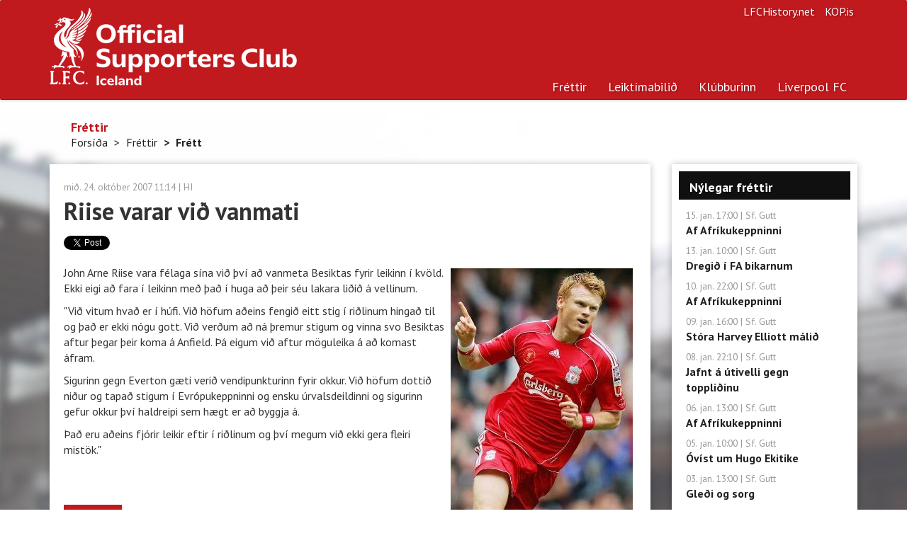

--- FILE ---
content_type: text/html; charset=utf-8
request_url: https://www.liverpool.is/News/Item/10514/Riise-varar-vid-vanmati
body_size: 5890
content:


<!DOCTYPE html>
<html prefix="og: http://ogp.me/ns# fb: http://ogp.me/ns/fb#">
<head>
    <meta charset="utf-8">
    <meta http-equiv="X-UA-Compatible" content="IE=edge">
    <meta name="viewport" content="width=device-width, initial-scale=1.0">
    <meta name="description" content="Hér á vef Liverpool-klúbbsins á Íslandi er hægt að nálgast fréttir af sigursælasta knattspyrnufélagi á Bretlandseyjum fyrr og síðar. Hér eru upplýsingar um leikmenn, liðið, starfsmenn félagsins, upplýsingar um klúbbinn á Íslandi og margt fleira.">
    <meta name="keywords" content="Liverpool, liverpool, Liverpoolklúbburinn, Liverpoolklúbburinn á Íslandi, Liverpool-klúbburinn">
    <meta name="author" content="Liverpoolklúbburinn á Íslandi">
    <meta name="copyright" content="Copyright (c) 2026 - Liverpoolklúbburinn á Íslandi">
    <meta property="og:title" content="Riise varar við vanmati - Frétt af liverpool.is" />
    <meta property="og:type" content="website" />
    <meta property="og:url" content="https://www.liverpool.is/News/Item/10514/Riise-varar-vid-vanmati" />
    <meta property="og:image" content="https://www.liverpool.is/" />
    <meta property="og:site_name" content="Heimasíða Liverpoolklúbbsins á Íslandi">
    <meta property="og:description" content="John Arne Riise vara félaga sína við því að vanmeta Besiktas fyrir leikinn í kvöld. Ekki eigi að fara í leikinn með það í huga að þeir séu lakara liðið á vellinum." />
    <meta property="og:locale" content="is_IS" />
    <meta property="fb:app_id" content="648600998518129">
    <meta property="fb:admins" content="776802229">
    <link rel="alternate" type="application/rss+xml" title="RSS 2.0" href="/News/RssFeed">
    <link rel="shortcut icon" href="/favicon.ico" type="image/x-icon">
    <title>
        Fr&#233;tt - Liverpoolklúbburinn á Íslandi
    </title>
    <link href="/Content/bootstrap.css" rel="stylesheet"/>
<link href="/Content/liverpool-bootstrap.css" rel="stylesheet"/>
<link href="/Content/bootstrapValidator.min.css" rel="stylesheet"/>
<link href="/Content/select2.css" rel="stylesheet"/>

    <script src="/Scripts/modernizr-2.6.2.js"></script>

    <link href='//fonts.googleapis.com/css?family=PT+Sans:400,700,400italic,700italic|PT+Serif:400,700|Droid+Serif:700' rel='stylesheet' type='text/css'>
    <!--[if lt IE 9]>
        <script src="/Scripts/html5shiv.min.js"></script>
        <script src="/js/respond.min.js"></script>
    <![endif]-->

    <link rel="apple-touch-icon-precomposed" sizes="144x144" href="/Content/Images/apple-touch-icon-144-precomposed.png">
    <link rel="shortcut icon" href="/favicon.ico">

    <!-- Global site tag (gtag.js) - Google Analytics -->
    <script async src="https://www.googletagmanager.com/gtag/js?id=G-XB48WCF3B3"></script>
    <script>
        window.dataLayer = window.dataLayer || [];
        function gtag() { dataLayer.push(arguments); }
        gtag('js', new Date());

        gtag('config', 'G-XB48WCF3B3');
    </script>
</head>
<body>
    <div class="navbar navbar-default navbar-static-top" role="navigation">
    <div class="container">
        <a href="/"><div class="logo"><h1 class="text-hide">Liverpoolklúbburinn á Íslandi</h1></div></a>
        <div class="navbar-header">
            <button type="button" class="navbar-toggle" data-toggle="collapse" data-target=".navbar-collapse">
                <span class="sr-only">Toggle navigation</span>
                <span class="icon-bar"></span>
                <span class="icon-bar"></span>
                <span class="icon-bar"></span>
            </button>
            <a class="navbar-brand hidden" href="/">Liverpoolklúbburinn á Íslandi</a>
        </div>
        <ul class="navbar-right list-inline">
            <li><a href="http://www.lfchistory.net" class="navbar-link">LFCHistory.net</a></li>
            <li><a href="http://www.kop.is" class="navbar-link">KOP.is</a></li>
        </ul>
        <div class="navbar-collapse navbar-right collapse">
            <ul class="nav navbar-nav">
                <li class="visible-xs"><a href="/">Forsíða</a></li>
                <li class="active"><a href="/News">Fréttir</a></li>
                <li class="dropdown ">
                    <a href="#" class="dropdown-toggle" data-toggle="dropdown">Leiktímabilið</a>
                    <div class="row pull-down">
                        <div class="col-sm-7">
                            <ul class="subnav" style="margin-top: 12px;">
                                <li><a href="/Season">Leikir og úrslit</a></li>
                                <li><a href="/Season/Players">Leikmenn</a></li>
                                <li><a href="/Season/SquadStats">Tölfræðin</a></li>
                                <li><a href="/Season/LeagueTable">Úrvalsdeildin</a></li>
                            </ul>
                        </div>
                        <div class="col-sm-5" style="border-left: 1px solid #cbcdca;">
                            <h5 class="text-primary">Leiktímabilið</h5>
                            <p>Hér finnur þú upplýsingar um leiki og leikmenn.</p>
                        </div>
                        
                    </div>
                </li>
                <li class="dropdown">
                    <a href="#" class="dropdown-toggle" data-toggle="dropdown">Klúbburinn</a>
                    <div class="row pull-down">
                        <div class="col-sm-7">
                            <div class="row">
                                <div class="col-sm-4">
                                    <ul class="subnav">
                                        <li><a href="/Club/Article/126">Félagsgjöld</a></li>
                                        <li><a href="/Club/Article/8">Fríðindi</a></li>
                                        <li><a href="/Club/Contact">Fyrirspurnir</a></li>
                                        <li><a href="/Club/Article/127">Í beinni</a></li>
                                        <li><a href="/Club/Article/274">Liverpoolferðir</a></li>
                                    </ul>
                                </div>
                                <div class="col-sm-4">
                                    <ul class="subnav">
                                        <li><a href="/Club/Article/6">Lög klúbbsins</a></li>
                                        <li><a href="/Club/RHFrontpages">Forsíður Rauða Hersins</a></li>
                                        <li><a href="/Club/RegisterMember">Skráning</a></li>
                                        <li><a href="/Club/Article/179">Stjórn</a></li>
                                        <li><a href="/Club/Article/43">Svipmyndir</a></li>
                                    </ul>
                                </div>
                                <div class="col-sm-4">
                                    <ul class="subnav">
                                        <li><a href="/Club/Article/10">Um klúbbinn</a></li>
                                        <li><a href="/Club/Article/207">Um vefinn</a></li>
                                    </ul>
                                </div>
                            </div>
                        </div>
                        <div class="col-sm-5" style="border-left: 1px solid #cbcdca;">
                            <h5 class="text-primary">Liverpoolklúbburinn á Íslandi</h5>
                            <p>Liverpoolklúbburinn á Íslandi var stofnaður 26. mars 1994 á Ölveri. Meðlimir voru 30 talsins í upphafi en nú eru um 3 þús virkir félagar í klúbbnum.</p>
                        </div>
                    </div>
                </li>
                <li class="dropdown">
                    <a href="#" class="dropdown-toggle" data-toggle="dropdown">Liverpool FC</a>
                    <div class="row pull-down">
                        <div class="col-sm-7">
                            <div class="row">
                                <div class="col-sm-4">
                                    <ul class="subnav">
                                        <li><a href="/LFC/Article/65">Saga félagsins</a></li>
                                        <li><a href="/LFC/Article/92">Stjórar</a></li>
                                        <li><a href="/LFC/Article/66">Titlar</a></li>
                                        <li><a href="/LFC/Article/56">Anfield</a></li>
                                        <li><a href="/LFC/Article/57">The Kop</a></li>
                                        <li><a href="/LFC/Article/59">The Academy</a></li>
                                    </ul>
                                </div>
                                <div class="col-sm-4">
                                    <ul class="subnav">
                                        <li><a href="/LFC/Article/63">Hillsborough slysið</a></li>
                                        <li><a href="/LFC/Article/62">Nágrannarígur</a></li>
                                        <li><a href="/LFC/Article/64">HM &amp; Liverpool</a></li>
                                        <li><a href="/LFC/Article/61">Erlendir leikmenn</a></li>
                                        <li><a href="/LFC/Article/128">Goðsagnir</a></li>
                                        <li><a href="/LFC/Article/58">Söngbókin</a></li>
                                    </ul>
                                </div>
                            </div>
                        </div>
                        <div class="col-sm-5" style="border-left: 1px solid #cbcdca;">
                            <h5 class="text-primary">Liverpool Football Club</h5>
                            <p>Liverpool er einn sigursælasta knattspyrnufélag Englands. Félagið var stofnað þann 3. júní 1892. </p>

                        </div>
                    </div>
                </li>
                <!--<li>
                    <a href="#" class="dropdown-toggle" data-toggle="dropdown">Annað efni</a>
                    <div class="row pull-down">
                        <div class="col-sm-7">
                            <div class="row">
                                <div class="col-sm-4">
                                    <ul class="subnav">
                                        <li><a href="/Extra/InFocus">Í nærmynd</a></li>-->
                                        
                                    <!--</ul>
                                </div>
                                <div class="col-sm-4">
                                    <ul class="subnav">
                                        <li><a href="/Extra/PollArchive">Eldri kannanir</a></li>
                                        <li><a href="/Extra/Links">Tenglar</a></li>
                                    </ul>
                                </div>
                                <div class="col-sm-4">
                                    <ul class="subnav">
                                        <li><a href="/Extra/Wallpaper">Veggfóður</a></li>
                                    </ul>
                                </div>
                            </div>
                        </div>
                        <div class="col-sm-5" style="border-left: 1px solid #cbcdca;">
                            <h5 class="text-primary">Úr ýmsum áttum</h5>
                            <p>Hér er efni úr ýmsum áttum. Til dæmis frábær veggfóður (e. wallpapers) frá Sigga Reynis</p>

                        </div>
                    </div>
                </li>-->
            </ul>
        </div>
    </div>
</div>


    <div class="main">
        <div class="container">
            
    <div class="page-header hidden-xs">
    
    <h4>Fr&#233;ttir</h4>
    <ul class="breadcrumb">
            <li><a href="/">Fors&#237;&#240;a</a><span class="divider"></span></li>
            <li><a href="/News">Fr&#233;ttir</a><span class="divider"></span></li>
            <li class="active">Fr&#233;tt</li>         </ul>

</div>



            <div class="row">
                <div class="col-sm-12 col-md-9">
                    


<div class="panel panel-default panel-article panel-content">
        <div class="navigation pull-right hidden">
                <a href="/Season/Player/Profile/36" class="btn btn-link btn-player">Sjá leikmann</a>
                            <a href="/Season/MatchReport/3492" class="btn btn-default btn-sm btn-game">Sjá leik</a>
        </div>

    <div class="panel-body">
        <small class="text-muted"><time>mi&#240;. 24. okt&#243;ber 2007 11:14</time> | <a href="#" class="text-muted">HI</a></small>

        <h1>Riise varar vi&#240; vanmati</h1>

        <div class="social-media clearfix">
            <div class="pull-left" style="margin-right: -20px;">
                <div class="g-plusone" data-size="medium"></div>
            </div>
            <div class="pull-left" style="margin-right: -20px;">
                <a href="https://twitter.com/share" class="twitter-share-button" data-via="Liverpool.is">Tweet</a>
            </div>
            <div class="pull
                 -left">
                <iframe src="//www.facebook.com/plugins/like.php?href=http://www.liverpool.is/News/Item/10514/Riise-varar-vid-vanmati&amp;width=100&amp;layout=button_count&amp;action=like&amp;show_faces=true&amp;share=false&amp;height=21&amp;appId=203341305406" scrolling="no" frameborder="0" style="border:none; overflow:hidden; width:100px; height:21px;" allowtransparency="true"></iframe>
            </div>
        </div>
        <div id="NewsItem" class="img-margin">
            <p><img height="350" src="/Myndasafn//Timabil2006-2007/Riise/riisevschelsea.JPG" width="257" align="right" vspace="2" border="1" alt=""/>John Arne Riise vara félaga sína við því að vanmeta Besiktas fyrir leikinn í kvöld. Ekki eigi að fara í leikinn með það í huga að þeir séu lakara liðið á vellinum.</p>
<p>"Við vitum hvað er í húfi. Við höfum aðeins fengið eitt stig í riðlinum hingað til og það er ekki nógu gott. Við verðum að ná þremur stigum og vinna svo Besiktas aftur þegar þeir koma á Anfield. Þá eigum við aftur möguleika á að komast áfram.</p>
<p>Sigurinn gegn Everton gæti verið vendipunkturinn fyrir okkur. Við höfum dottið niður og tapað stigum í Evrópukeppninni og ensku úrvalsdeildinni og sigurinn gefur okkur því haldreipi sem hægt er að byggja á.</p>
<p>Það eru aðeins fjórir leikir eftir í riðlinum og því megum við ekki gera fleiri mistök."</p>
        </div>
        <div class="hidden-xs">
            <iframe src="//www.facebook.com/plugins/like.php?href=http://www.liverpool.is/News/Item/10514/Riise-varar-vid-vanmati&amp;width&amp;layout=standard&amp;action=like&amp;show_faces=true&amp;share=false&amp;height=80&amp;appId=648600998518129" scrolling="no" frameborder="0" style="border:none; overflow:hidden; height:30px;" allowtransparency="true"></iframe><br>
        </div>

        <div class="hidden-xs" style="margin: 0;">
            <div class="fb-comments" data-href="http://www.liverpool.is/News/Item/10514/Riise-varar-vid-vanmati" data-numposts="5" data-colorscheme="light" data-width="800"></div>
        </div>

        <a href="/" class="btn btn-primary">TIL BAKA</a>
    </div>
</div>

<div id="fb-root"></div>






                </div>
                <div class="col-sm-12 col-md-3">
                    <div class="row">
                        
                        
                        
    
<div class="col-sm-6 col-md-12">
    <div class="panel panel-default">
        <div class="panel-heading">Nýlegar fréttir</div>
        <div class="panel-body">
            <ul class="list-unstyled list-gutter">
                    <li>
                        <small class="text-muted"><time>15. jan. 17:00</time> | Sf. Gutt</small><br>
                        <a href="/News/Item/27200/Af-afrikukeppninni"><strong>Af Afr&#237;kukeppninni</strong></a>
                    </li>
                    <li>
                        <small class="text-muted"><time>13. jan. 10:00</time> | Sf. Gutt</small><br>
                        <a href="/News/Item/27198/Dregid-i-fa-bikarnum"><strong>Dregi&#240; &#237; FA bikarnum</strong></a>
                    </li>
                    <li>
                        <small class="text-muted"><time>10. jan. 22:00</time> | Sf. Gutt</small><br>
                        <a href="/News/Item/27195/Af-afrikukeppninni"><strong>Af Afr&#237;kukeppninni</strong></a>
                    </li>
                    <li>
                        <small class="text-muted"><time>09. jan. 16:00</time> | Sf. Gutt</small><br>
                        <a href="/News/Item/27194/Stora-harvey-elliott-malid"><strong>St&#243;ra Harvey Elliott m&#225;li&#240;</strong></a>
                    </li>
                    <li>
                        <small class="text-muted"><time>08. jan. 22:10</time> | Sf. Gutt</small><br>
                        <a href="/News/Item/27193/Jafnt-a-utivelli-gegn-topplidinu"><strong>Jafnt &#225; &#250;tivelli gegn toppli&#240;inu</strong></a>
                    </li>
                    <li>
                        <small class="text-muted"><time>06. jan. 13:00</time> | Sf. Gutt</small><br>
                        <a href="/News/Item/27191/Af-afrikukeppninni"><strong>Af Afr&#237;kukeppninni</strong></a>
                    </li>
                    <li>
                        <small class="text-muted"><time>05. jan. 10:00</time> | Sf. Gutt</small><br>
                        <a href="/News/Item/27190/Ovist-um-hugo-ekitike"><strong>&#211;v&#237;st um Hugo Ekitike </strong></a>
                    </li>
                    <li>
                        <small class="text-muted"><time>03. jan. 13:00</time> | Sf. Gutt</small><br>
                        <a href="/News/Item/27187/Gledi-og-sorg"><strong>Gle&#240;i og sorg</strong></a>
                    </li>
                    <li>
                        <small class="text-muted"><time>03. jan. 12:00</time> | Sf. Gutt</small><br>
                        <a href="/News/Item/27186/Leikjatilfaerslur"><strong>Leikjatilf&#230;rslur</strong></a>
                    </li>
                    <li>
                        <small class="text-muted"><time>02. jan. 20:00</time> | Sf. Gutt</small><br>
                        <a href="/News/Item/27185/Hundrad-sinnum-haldid-hreinu"><strong>Hundra&#240; sinnum haldi&#240; hreinu!</strong></a>
                    </li>
            </ul>
            <a href="/News/" class="more pull-right">Fleiri fréttir</a>
        </div>
    </div>
</div>



                        
                        
                        <div class="col-sm-4 col-md-12">
                            
                            <a href="https://www.liverpool.is/Club/RegisterMember" class="hidden-sm hidden-xs"><img src="/Content/Images/banners/SkraningIKlubbinn.png" alt="" style="border: 1px solid #646464; width: 100%; margin-bottom: 20px;"></a>
                            
                        </div>

                        <div class="col-sm-4 col-md-12">
                            
                        </div>
                        <div class="col-sm-4 col-md-12">
                            <a href="https://www.instagram.com/vikingbrewery/" class="hidden-sm hidden-xs"><img src="/Content/Images/banners/VikingGyllturLettolBanner.jpg" alt="" style="border: 1px solid #646464; width: 100%; margin-bottom: 20px;"></a>
                            
                        </div>
                        
    <div class="col-sm-6 col-md-12">
    <div class="panel panel-default">
        <div class="panel-heading">Fréttageymslan</div>
        <div id="NewsArchiveBox" class="panel-body">
            <div class="form-group">
                <label for="select_year">Veldu ár:</label>
                <select class="form-control" id="select_year">
                            <option value="2000">2000</option>
                            <option value="2001">2001</option>
                            <option value="2002">2002</option>
                            <option value="2003">2003</option>
                            <option value="2004">2004</option>
                            <option value="2005">2005</option>
                            <option value="2006">2006</option>
                            <option value="2007">2007</option>
                            <option value="2008">2008</option>
                            <option value="2009">2009</option>
                            <option value="2010">2010</option>
                            <option value="2011">2011</option>
                            <option value="2012">2012</option>
                            <option value="2013">2013</option>
                            <option value="2014">2014</option>
                            <option value="2015">2015</option>
                            <option value="2016">2016</option>
                            <option value="2017">2017</option>
                            <option value="2018">2018</option>
                            <option value="2019">2019</option>
                            <option value="2020">2020</option>
                            <option value="2021">2021</option>
                            <option value="2022">2022</option>
                            <option value="2023">2023</option>
                            <option value="2024">2024</option>
                            <option value="2025">2025</option>
                            <option value="2026" selected="selected">2026</option>
                </select>
            </div>
            <div class="form-group">
                <label for="select_month">Veldu mánuð:</label>
                <select class="form-control" id="select_month">
                        <option value="1">jan&#250;ar</option>
                        <option value="2">febr&#250;ar</option>
                        <option value="3">mars</option>
                        <option value="4">apr&#237;l</option>
                        <option value="5">ma&#237;</option>
                        <option value="6">j&#250;n&#237;</option>
                        <option value="7">j&#250;l&#237;</option>
                        <option value="8">&#225;g&#250;st</option>
                        <option value="9">september</option>
                        <option value="10">okt&#243;ber</option>
                        <option value="11">n&#243;vember</option>
                        <option value="12">desember</option>
                </select>
            </div>
            <button type="submit" class="btn btn-primary">SÆKJA</button>
        </div>
    </div>
</div>



                    </div>
                </div>
            </div>
        </div>
    </div>

    <div class="footer">
    <div class="container">
        <div class="row">
            <div class="col-sm-9">
                <p>Allur réttur áskilinn, © Liverpoolklúbburinn á Íslandi, 1999 - 2026</p>
                <p>Email: <a href="/cdn-cgi/l/email-protection#620e0b140710120d0d0e220e0b140710120d0d0e4c0b11"><strong><span class="__cf_email__" data-cfemail="204c49564552504f4f4c604c49564552504f4f4c0e4953">[email&#160;protected]</span></strong></a>.</p>
                <a href="https://www.facebook.com/LiverpoolKlubburinn" class="btn-text"><i class="icon-facebook"></i>Liverpoolklúbburinn á Íslandi á Facebook</a>
            </div>
            <div class="col-sm-3">
                <ul class="list-unstyled">
                    <li><a href="/Club/RegisterMember">Skráðu þig í klúbbinn</a></li>
                    <li><a href="/Club/Article/126">Félagsgjöld</a></li>
                    <li><a href="/Club/Contact">Fyrirspurnir</a></li>
                    <li><a href="/Club/Article/127">Í beinni</a></li>
                </ul>
            </div>
        </div>
    </div>
</div>
<script data-cfasync="false" src="/cdn-cgi/scripts/5c5dd728/cloudflare-static/email-decode.min.js"></script><script src="https://ajax.googleapis.com/ajax/libs/jquery/1.10.2/jquery.min.js"></script>
<script src="/Scripts/bootstrap.js"></script>
<script src="/Scripts/respond.js"></script>

<script src="/Scripts/bootstrapValidator.min.js"></script>
<script src="/Scripts/select2.min.js"></script>
<script src="/Scripts/custom.js"></script>



    <script type="text/javascript">
        $(document).ready(function () {
            
    var d = new Date();
    $('#select_year').val(d.getFullYear());
    $('#select_month').val((d.getMonth() + 1));
    $("#NewsArchiveBox button").click(function () {
        window.location = "/News/" + $('#select_year').val() + "/" + $('#select_month').val();
    });
    $('#NewsItem img').addClass('img-responsive');
    
    $.each($('#NewsItem img'), function( i, l ){
        if ($(l).parent().attr('style') == 'text-align: center;') {
            $(l).addClass('img-center');
        }
    }); 

        });
    </script>

    
    <script type="text/javascript" src="https://apis.google.com/js/platform.js"></script>
    <script type="text/javascript" src="https://platform.twitter.com/widgets.js"></script>
    <script>
        (function (d, s, id) {
            var js, fjs = d.getElementsByTagName(s)[0];
            if (d.getElementById(id)) return;
            js = d.createElement(s); js.id = id;
            js.src = "//connect.facebook.net/en_GB/all.js#xfbml=1&appId=648600998518129";
            fjs.parentNode.insertBefore(js, fjs);
        }(document, 'script', 'facebook-jssdk'));
    </script>
    <script async src="//platform.twitter.com/widgets.js" charset="utf-8"></script>


    <div class="modal fade" id="myModal">
    </div> <!-- /.modal -->

<script defer src="https://static.cloudflareinsights.com/beacon.min.js/vcd15cbe7772f49c399c6a5babf22c1241717689176015" integrity="sha512-ZpsOmlRQV6y907TI0dKBHq9Md29nnaEIPlkf84rnaERnq6zvWvPUqr2ft8M1aS28oN72PdrCzSjY4U6VaAw1EQ==" data-cf-beacon='{"version":"2024.11.0","token":"22acd6a1acda471d9e1686f44a28a7ae","r":1,"server_timing":{"name":{"cfCacheStatus":true,"cfEdge":true,"cfExtPri":true,"cfL4":true,"cfOrigin":true,"cfSpeedBrain":true},"location_startswith":null}}' crossorigin="anonymous"></script>
</body>
</html>


--- FILE ---
content_type: text/html; charset=utf-8
request_url: https://accounts.google.com/o/oauth2/postmessageRelay?parent=https%3A%2F%2Fwww.liverpool.is&jsh=m%3B%2F_%2Fscs%2Fabc-static%2F_%2Fjs%2Fk%3Dgapi.lb.en.OE6tiwO4KJo.O%2Fd%3D1%2Frs%3DAHpOoo_Itz6IAL6GO-n8kgAepm47TBsg1Q%2Fm%3D__features__
body_size: 163
content:
<!DOCTYPE html><html><head><title></title><meta http-equiv="content-type" content="text/html; charset=utf-8"><meta http-equiv="X-UA-Compatible" content="IE=edge"><meta name="viewport" content="width=device-width, initial-scale=1, minimum-scale=1, maximum-scale=1, user-scalable=0"><script src='https://ssl.gstatic.com/accounts/o/2580342461-postmessagerelay.js' nonce="yEJ8AVfMZ_hS2Qpj8Hgy-Q"></script></head><body><script type="text/javascript" src="https://apis.google.com/js/rpc:shindig_random.js?onload=init" nonce="yEJ8AVfMZ_hS2Qpj8Hgy-Q"></script></body></html>